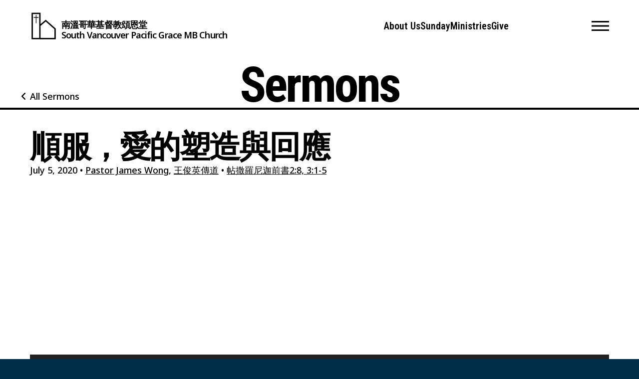

--- FILE ---
content_type: text/html; charset=UTF-8
request_url: https://www.svpgmbc.org/sermons/2020/07/?sermon=%E9%A0%86%E6%9C%8D%EF%BC%8C%E6%84%9B%E7%9A%84%E5%A1%91%E9%80%A0%E8%88%87%E5%9B%9E%E6%87%89
body_size: 10720
content:
<!DOCTYPE html>
<html lang="en-US">
<head>
<meta http-equiv="X-UA-Compatible" content="IE=edge" /> 
<meta charset="utf-8">
<link rel="preconnect" href="https://fonts.googleapis.com">
<link rel="preconnect" href="https://fonts.gstatic.com" crossorigin>
<link href="https://fonts.googleapis.com/css2?family=Noto+Sans:ital,wght@0,100..900;1,100..900&family=Noto+Serif:ital,wght@0,100..900;1,100..900&family=Roboto+Condensed:ital,wght@0,100..900;1,100..900&display=swap" rel="stylesheet">

<script>
var BASE = "https:\/\/www.svpgmbc.org\/site\/wp-content\/themes\/svpgmbc2024";
var BASEWP = "https:\/\/www.svpgmbc.org\/site";
var HOSTNAME = "www.svpgmbc.org";
var DOMAINS = ['svpgmbc.org',HOSTNAME];
</script>
<link rel="shortcut icon" href="/favicon.ico" type="image/x-icon"> 
<meta name='robots' content='index, follow, max-image-preview:large, max-snippet:-1, max-video-preview:-1' />
	<style>img:is([sizes="auto" i], [sizes^="auto," i]) { contain-intrinsic-size: 3000px 1500px }</style>
	
	<!-- This site is optimized with the Yoast SEO plugin v26.8 - https://yoast.com/product/yoast-seo-wordpress/ -->
	<title>順服，愛的塑造與回應 - South Vancouver Pacific Grace MB Church</title>
	<link rel="canonical" href="https://www.svpgmbc.org/sermons/2020/07/順服，愛的塑造與回應/" />
	<meta property="og:locale" content="en_US" />
	<meta property="og:type" content="article" />
	<meta property="og:title" content="順服，愛的塑造與回應 - South Vancouver Pacific Grace MB Church" />
	<meta property="og:url" content="https://www.svpgmbc.org/sermons/2020/07/順服，愛的塑造與回應/" />
	<meta property="og:site_name" content="South Vancouver Pacific Grace MB Church" />
	<meta property="article:publisher" content="http://facebook.com/svpgmbc" />
	<meta property="article:modified_time" content="2020-07-31T22:00:54+00:00" />
	<script type="application/ld+json" class="yoast-schema-graph">{"@context":"https://schema.org","@graph":[{"@type":"WebPage","@id":"https://www.svpgmbc.org/sermons/2020/07/%e9%a0%86%e6%9c%8d%ef%bc%8c%e6%84%9b%e7%9a%84%e5%a1%91%e9%80%a0%e8%88%87%e5%9b%9e%e6%87%89/","url":"https://www.svpgmbc.org/sermons/2020/07/%e9%a0%86%e6%9c%8d%ef%bc%8c%e6%84%9b%e7%9a%84%e5%a1%91%e9%80%a0%e8%88%87%e5%9b%9e%e6%87%89/","name":"順服，愛的塑造與回應 - South Vancouver Pacific Grace MB Church","isPartOf":{"@id":"https://www.svpgmbc.org/?lang=zh-hant/#website"},"datePublished":"2020-07-05T07:51:28+00:00","dateModified":"2020-07-31T22:00:54+00:00","breadcrumb":{"@id":"https://www.svpgmbc.org/sermons/2020/07/%e9%a0%86%e6%9c%8d%ef%bc%8c%e6%84%9b%e7%9a%84%e5%a1%91%e9%80%a0%e8%88%87%e5%9b%9e%e6%87%89/#breadcrumb"},"inLanguage":"en-US","potentialAction":[{"@type":"ReadAction","target":["https://www.svpgmbc.org/sermons/2020/07/%e9%a0%86%e6%9c%8d%ef%bc%8c%e6%84%9b%e7%9a%84%e5%a1%91%e9%80%a0%e8%88%87%e5%9b%9e%e6%87%89/"]}]},{"@type":"BreadcrumbList","@id":"https://www.svpgmbc.org/sermons/2020/07/%e9%a0%86%e6%9c%8d%ef%bc%8c%e6%84%9b%e7%9a%84%e5%a1%91%e9%80%a0%e8%88%87%e5%9b%9e%e6%87%89/#breadcrumb","itemListElement":[{"@type":"ListItem","position":1,"name":"Home","item":"https://www.svpgmbc.org/"},{"@type":"ListItem","position":2,"name":"Sermons","item":"https://www.svpgmbc.org/sermons/"},{"@type":"ListItem","position":3,"name":"順服，愛的塑造與回應"}]},{"@type":"WebSite","@id":"https://www.svpgmbc.org/?lang=zh-hant/#website","url":"https://www.svpgmbc.org/?lang=zh-hant/","name":"South Vancouver Pacific Grace MB Church","description":"","publisher":{"@id":"https://www.svpgmbc.org/?lang=zh-hant/#organization"},"potentialAction":[{"@type":"SearchAction","target":{"@type":"EntryPoint","urlTemplate":"https://www.svpgmbc.org/?lang=zh-hant/?s={search_term_string}"},"query-input":{"@type":"PropertyValueSpecification","valueRequired":true,"valueName":"search_term_string"}}],"inLanguage":"en-US"},{"@type":"Organization","@id":"https://www.svpgmbc.org/?lang=zh-hant/#organization","name":"South Vancouver Pacific Grace MB Church","url":"https://www.svpgmbc.org/?lang=zh-hant/","logo":{"@type":"ImageObject","inLanguage":"en-US","@id":"https://www.svpgmbc.org/?lang=zh-hant/#/schema/logo/image/","url":"https://www.svpgmbc.org/site/wp-content/uploads/2024/08/logo.png","contentUrl":"https://www.svpgmbc.org/site/wp-content/uploads/2024/08/logo.png","width":512,"height":512,"caption":"South Vancouver Pacific Grace MB Church"},"image":{"@id":"https://www.svpgmbc.org/?lang=zh-hant/#/schema/logo/image/"},"sameAs":["http://facebook.com/svpgmbc","https://www.instagram.com/svpgmbc/"]}]}</script>
	<!-- / Yoast SEO plugin. -->


<link rel='dns-prefetch' href='//www.googletagmanager.com' />
<link rel="alternate" type="application/rss+xml" title="South Vancouver Pacific Grace MB Church &raquo; Feed" href="https://www.svpgmbc.org/feed/" />
<link rel="alternate" type="application/rss+xml" title="South Vancouver Pacific Grace MB Church &raquo; Comments Feed" href="https://www.svpgmbc.org/comments/feed/" />
<script type="text/javascript">
/* <![CDATA[ */
window._wpemojiSettings = {"baseUrl":"https:\/\/s.w.org\/images\/core\/emoji\/16.0.1\/72x72\/","ext":".png","svgUrl":"https:\/\/s.w.org\/images\/core\/emoji\/16.0.1\/svg\/","svgExt":".svg","source":{"concatemoji":"\/\/www.svpgmbc.org\/site\/wp-includes\/js\/wp-emoji-release.min.js?ver=6.8.3"}};
/*! This file is auto-generated */
!function(s,n){var o,i,e;function c(e){try{var t={supportTests:e,timestamp:(new Date).valueOf()};sessionStorage.setItem(o,JSON.stringify(t))}catch(e){}}function p(e,t,n){e.clearRect(0,0,e.canvas.width,e.canvas.height),e.fillText(t,0,0);var t=new Uint32Array(e.getImageData(0,0,e.canvas.width,e.canvas.height).data),a=(e.clearRect(0,0,e.canvas.width,e.canvas.height),e.fillText(n,0,0),new Uint32Array(e.getImageData(0,0,e.canvas.width,e.canvas.height).data));return t.every(function(e,t){return e===a[t]})}function u(e,t){e.clearRect(0,0,e.canvas.width,e.canvas.height),e.fillText(t,0,0);for(var n=e.getImageData(16,16,1,1),a=0;a<n.data.length;a++)if(0!==n.data[a])return!1;return!0}function f(e,t,n,a){switch(t){case"flag":return n(e,"\ud83c\udff3\ufe0f\u200d\u26a7\ufe0f","\ud83c\udff3\ufe0f\u200b\u26a7\ufe0f")?!1:!n(e,"\ud83c\udde8\ud83c\uddf6","\ud83c\udde8\u200b\ud83c\uddf6")&&!n(e,"\ud83c\udff4\udb40\udc67\udb40\udc62\udb40\udc65\udb40\udc6e\udb40\udc67\udb40\udc7f","\ud83c\udff4\u200b\udb40\udc67\u200b\udb40\udc62\u200b\udb40\udc65\u200b\udb40\udc6e\u200b\udb40\udc67\u200b\udb40\udc7f");case"emoji":return!a(e,"\ud83e\udedf")}return!1}function g(e,t,n,a){var r="undefined"!=typeof WorkerGlobalScope&&self instanceof WorkerGlobalScope?new OffscreenCanvas(300,150):s.createElement("canvas"),o=r.getContext("2d",{willReadFrequently:!0}),i=(o.textBaseline="top",o.font="600 32px Arial",{});return e.forEach(function(e){i[e]=t(o,e,n,a)}),i}function t(e){var t=s.createElement("script");t.src=e,t.defer=!0,s.head.appendChild(t)}"undefined"!=typeof Promise&&(o="wpEmojiSettingsSupports",i=["flag","emoji"],n.supports={everything:!0,everythingExceptFlag:!0},e=new Promise(function(e){s.addEventListener("DOMContentLoaded",e,{once:!0})}),new Promise(function(t){var n=function(){try{var e=JSON.parse(sessionStorage.getItem(o));if("object"==typeof e&&"number"==typeof e.timestamp&&(new Date).valueOf()<e.timestamp+604800&&"object"==typeof e.supportTests)return e.supportTests}catch(e){}return null}();if(!n){if("undefined"!=typeof Worker&&"undefined"!=typeof OffscreenCanvas&&"undefined"!=typeof URL&&URL.createObjectURL&&"undefined"!=typeof Blob)try{var e="postMessage("+g.toString()+"("+[JSON.stringify(i),f.toString(),p.toString(),u.toString()].join(",")+"));",a=new Blob([e],{type:"text/javascript"}),r=new Worker(URL.createObjectURL(a),{name:"wpTestEmojiSupports"});return void(r.onmessage=function(e){c(n=e.data),r.terminate(),t(n)})}catch(e){}c(n=g(i,f,p,u))}t(n)}).then(function(e){for(var t in e)n.supports[t]=e[t],n.supports.everything=n.supports.everything&&n.supports[t],"flag"!==t&&(n.supports.everythingExceptFlag=n.supports.everythingExceptFlag&&n.supports[t]);n.supports.everythingExceptFlag=n.supports.everythingExceptFlag&&!n.supports.flag,n.DOMReady=!1,n.readyCallback=function(){n.DOMReady=!0}}).then(function(){return e}).then(function(){var e;n.supports.everything||(n.readyCallback(),(e=n.source||{}).concatemoji?t(e.concatemoji):e.wpemoji&&e.twemoji&&(t(e.twemoji),t(e.wpemoji)))}))}((window,document),window._wpemojiSettings);
/* ]]> */
</script>
<link rel='stylesheet' id='font-awesome-css' href='//cdnjs.cloudflare.com/ajax/libs/font-awesome/6.4.2/css/fontawesome.min.css' type='text/css' media='all' />
<link rel='stylesheet' id='font-awesome-solid-css' href='//cdnjs.cloudflare.com/ajax/libs/font-awesome/6.4.2/css/solid.min.css' type='text/css' media='all' />
<link rel='stylesheet' id='font-awesome-brands-css' href='//cdnjs.cloudflare.com/ajax/libs/font-awesome/6.4.2/css/brands.min.css' type='text/css' media='all' />
<link rel='stylesheet' id='wp-block-library-css' href='//www.svpgmbc.org/site/wp-includes/css/dist/block-library/style.min.css?ver=6.8.3' type='text/css' media='all' />
<link rel='stylesheet' id='theme-css' href='//www.svpgmbc.org/site/wp-content/themes/svpgmbc2024/style.css?ver=1.0.1761946889' type='text/css' media='all' />
<link rel='stylesheet' id='theme-print-css' href='//www.svpgmbc.org/site/wp-content/themes/svpgmbc2024/css/print.css?ver=1.0.1761946889' type='text/css' media='print' />
<style id='wp-emoji-styles-inline-css' type='text/css'>

	img.wp-smiley, img.emoji {
		display: inline !important;
		border: none !important;
		box-shadow: none !important;
		height: 1em !important;
		width: 1em !important;
		margin: 0 0.07em !important;
		vertical-align: -0.1em !important;
		background: none !important;
		padding: 0 !important;
	}
</style>
<style id='global-styles-inline-css' type='text/css'>
:root{--wp--preset--aspect-ratio--square: 1;--wp--preset--aspect-ratio--4-3: 4/3;--wp--preset--aspect-ratio--3-4: 3/4;--wp--preset--aspect-ratio--3-2: 3/2;--wp--preset--aspect-ratio--2-3: 2/3;--wp--preset--aspect-ratio--16-9: 16/9;--wp--preset--aspect-ratio--9-16: 9/16;--wp--preset--color--black: #000;--wp--preset--color--cyan-bluish-gray: #abb8c3;--wp--preset--color--white: #FFFFFF;--wp--preset--color--pale-pink: #f78da7;--wp--preset--color--vivid-red: #cf2e2e;--wp--preset--color--luminous-vivid-orange: #ff6900;--wp--preset--color--luminous-vivid-amber: #fcb900;--wp--preset--color--light-green-cyan: #7bdcb5;--wp--preset--color--vivid-green-cyan: #00d084;--wp--preset--color--pale-cyan-blue: #8ed1fc;--wp--preset--color--vivid-cyan-blue: #0693e3;--wp--preset--color--vivid-purple: #9b51e0;--wp--preset--color--blue: #039;--wp--preset--color--dark-blue: #003049;--wp--preset--color--red: #D62828;--wp--preset--color--orange: #F77F00;--wp--preset--color--yellow: #FCBF49;--wp--preset--color--dark-gray: #4D4D4F;--wp--preset--color--gray: #777777;--wp--preset--color--light-gray: #F2F2F2;--wp--preset--gradient--vivid-cyan-blue-to-vivid-purple: linear-gradient(135deg,rgba(6,147,227,1) 0%,rgb(155,81,224) 100%);--wp--preset--gradient--light-green-cyan-to-vivid-green-cyan: linear-gradient(135deg,rgb(122,220,180) 0%,rgb(0,208,130) 100%);--wp--preset--gradient--luminous-vivid-amber-to-luminous-vivid-orange: linear-gradient(135deg,rgba(252,185,0,1) 0%,rgba(255,105,0,1) 100%);--wp--preset--gradient--luminous-vivid-orange-to-vivid-red: linear-gradient(135deg,rgba(255,105,0,1) 0%,rgb(207,46,46) 100%);--wp--preset--gradient--very-light-gray-to-cyan-bluish-gray: linear-gradient(135deg,rgb(238,238,238) 0%,rgb(169,184,195) 100%);--wp--preset--gradient--cool-to-warm-spectrum: linear-gradient(135deg,rgb(74,234,220) 0%,rgb(151,120,209) 20%,rgb(207,42,186) 40%,rgb(238,44,130) 60%,rgb(251,105,98) 80%,rgb(254,248,76) 100%);--wp--preset--gradient--blush-light-purple: linear-gradient(135deg,rgb(255,206,236) 0%,rgb(152,150,240) 100%);--wp--preset--gradient--blush-bordeaux: linear-gradient(135deg,rgb(254,205,165) 0%,rgb(254,45,45) 50%,rgb(107,0,62) 100%);--wp--preset--gradient--luminous-dusk: linear-gradient(135deg,rgb(255,203,112) 0%,rgb(199,81,192) 50%,rgb(65,88,208) 100%);--wp--preset--gradient--pale-ocean: linear-gradient(135deg,rgb(255,245,203) 0%,rgb(182,227,212) 50%,rgb(51,167,181) 100%);--wp--preset--gradient--electric-grass: linear-gradient(135deg,rgb(202,248,128) 0%,rgb(113,206,126) 100%);--wp--preset--gradient--midnight: linear-gradient(135deg,rgb(2,3,129) 0%,rgb(40,116,252) 100%);--wp--preset--font-size--small: .88rem;--wp--preset--font-size--medium: 1.22rem;--wp--preset--font-size--large: 1.739rem;--wp--preset--font-size--x-large: 2.4rem;--wp--preset--font-size--normal: 1rem;--wp--preset--spacing--20: 0.44rem;--wp--preset--spacing--30: 0.67rem;--wp--preset--spacing--40: 1rem;--wp--preset--spacing--50: 1.5rem;--wp--preset--spacing--60: 2.25rem;--wp--preset--spacing--70: 3.38rem;--wp--preset--spacing--80: 5.06rem;--wp--preset--shadow--natural: 6px 6px 9px rgba(0, 0, 0, 0.2);--wp--preset--shadow--deep: 12px 12px 50px rgba(0, 0, 0, 0.4);--wp--preset--shadow--sharp: 6px 6px 0px rgba(0, 0, 0, 0.2);--wp--preset--shadow--outlined: 6px 6px 0px -3px rgba(255, 255, 255, 1), 6px 6px rgba(0, 0, 0, 1);--wp--preset--shadow--crisp: 6px 6px 0px rgba(0, 0, 0, 1);}:where(body) { margin: 0; }.wp-site-blocks > .alignleft { float: left; margin-right: 2em; }.wp-site-blocks > .alignright { float: right; margin-left: 2em; }.wp-site-blocks > .aligncenter { justify-content: center; margin-left: auto; margin-right: auto; }:where(.wp-site-blocks) > * { margin-block-start: ; margin-block-end: 0; }:where(.wp-site-blocks) > :first-child { margin-block-start: 0; }:where(.wp-site-blocks) > :last-child { margin-block-end: 0; }:root { --wp--style--block-gap: ; }.is-layout-flow > .alignleft{float: left;margin-inline-start: 0;margin-inline-end: 2em;}.is-layout-flow > .alignright{float: right;margin-inline-start: 2em;margin-inline-end: 0;}.is-layout-flow > .aligncenter{margin-left: auto !important;margin-right: auto !important;}.is-layout-constrained > .alignleft{float: left;margin-inline-start: 0;margin-inline-end: 2em;}.is-layout-constrained > .alignright{float: right;margin-inline-start: 2em;margin-inline-end: 0;}.is-layout-constrained > .aligncenter{margin-left: auto !important;margin-right: auto !important;}.is-layout-constrained > :where(:not(.alignleft):not(.alignright):not(.alignfull)){margin-left: auto !important;margin-right: auto !important;}body .is-layout-flex{display: flex;}.is-layout-flex{flex-wrap: wrap;align-items: center;}.is-layout-flex > :is(*, div){margin: 0;}body .is-layout-grid{display: grid;}.is-layout-grid > :is(*, div){margin: 0;}body{padding-top: 0px;padding-right: 0px;padding-bottom: 0px;padding-left: 0px;}:root :where(.wp-element-button, .wp-block-button__link){background-color: #32373c;border-width: 0;color: #fff;font-family: inherit;font-size: inherit;line-height: inherit;padding: calc(0.667em + 2px) calc(1.333em + 2px);text-decoration: none;}.has-black-color{color: var(--wp--preset--color--black) !important;}.has-cyan-bluish-gray-color{color: var(--wp--preset--color--cyan-bluish-gray) !important;}.has-white-color{color: var(--wp--preset--color--white) !important;}.has-pale-pink-color{color: var(--wp--preset--color--pale-pink) !important;}.has-vivid-red-color{color: var(--wp--preset--color--vivid-red) !important;}.has-luminous-vivid-orange-color{color: var(--wp--preset--color--luminous-vivid-orange) !important;}.has-luminous-vivid-amber-color{color: var(--wp--preset--color--luminous-vivid-amber) !important;}.has-light-green-cyan-color{color: var(--wp--preset--color--light-green-cyan) !important;}.has-vivid-green-cyan-color{color: var(--wp--preset--color--vivid-green-cyan) !important;}.has-pale-cyan-blue-color{color: var(--wp--preset--color--pale-cyan-blue) !important;}.has-vivid-cyan-blue-color{color: var(--wp--preset--color--vivid-cyan-blue) !important;}.has-vivid-purple-color{color: var(--wp--preset--color--vivid-purple) !important;}.has-blue-color{color: var(--wp--preset--color--blue) !important;}.has-dark-blue-color{color: var(--wp--preset--color--dark-blue) !important;}.has-red-color{color: var(--wp--preset--color--red) !important;}.has-orange-color{color: var(--wp--preset--color--orange) !important;}.has-yellow-color{color: var(--wp--preset--color--yellow) !important;}.has-dark-gray-color{color: var(--wp--preset--color--dark-gray) !important;}.has-gray-color{color: var(--wp--preset--color--gray) !important;}.has-light-gray-color{color: var(--wp--preset--color--light-gray) !important;}.has-black-background-color{background-color: var(--wp--preset--color--black) !important;}.has-cyan-bluish-gray-background-color{background-color: var(--wp--preset--color--cyan-bluish-gray) !important;}.has-white-background-color{background-color: var(--wp--preset--color--white) !important;}.has-pale-pink-background-color{background-color: var(--wp--preset--color--pale-pink) !important;}.has-vivid-red-background-color{background-color: var(--wp--preset--color--vivid-red) !important;}.has-luminous-vivid-orange-background-color{background-color: var(--wp--preset--color--luminous-vivid-orange) !important;}.has-luminous-vivid-amber-background-color{background-color: var(--wp--preset--color--luminous-vivid-amber) !important;}.has-light-green-cyan-background-color{background-color: var(--wp--preset--color--light-green-cyan) !important;}.has-vivid-green-cyan-background-color{background-color: var(--wp--preset--color--vivid-green-cyan) !important;}.has-pale-cyan-blue-background-color{background-color: var(--wp--preset--color--pale-cyan-blue) !important;}.has-vivid-cyan-blue-background-color{background-color: var(--wp--preset--color--vivid-cyan-blue) !important;}.has-vivid-purple-background-color{background-color: var(--wp--preset--color--vivid-purple) !important;}.has-blue-background-color{background-color: var(--wp--preset--color--blue) !important;}.has-dark-blue-background-color{background-color: var(--wp--preset--color--dark-blue) !important;}.has-red-background-color{background-color: var(--wp--preset--color--red) !important;}.has-orange-background-color{background-color: var(--wp--preset--color--orange) !important;}.has-yellow-background-color{background-color: var(--wp--preset--color--yellow) !important;}.has-dark-gray-background-color{background-color: var(--wp--preset--color--dark-gray) !important;}.has-gray-background-color{background-color: var(--wp--preset--color--gray) !important;}.has-light-gray-background-color{background-color: var(--wp--preset--color--light-gray) !important;}.has-black-border-color{border-color: var(--wp--preset--color--black) !important;}.has-cyan-bluish-gray-border-color{border-color: var(--wp--preset--color--cyan-bluish-gray) !important;}.has-white-border-color{border-color: var(--wp--preset--color--white) !important;}.has-pale-pink-border-color{border-color: var(--wp--preset--color--pale-pink) !important;}.has-vivid-red-border-color{border-color: var(--wp--preset--color--vivid-red) !important;}.has-luminous-vivid-orange-border-color{border-color: var(--wp--preset--color--luminous-vivid-orange) !important;}.has-luminous-vivid-amber-border-color{border-color: var(--wp--preset--color--luminous-vivid-amber) !important;}.has-light-green-cyan-border-color{border-color: var(--wp--preset--color--light-green-cyan) !important;}.has-vivid-green-cyan-border-color{border-color: var(--wp--preset--color--vivid-green-cyan) !important;}.has-pale-cyan-blue-border-color{border-color: var(--wp--preset--color--pale-cyan-blue) !important;}.has-vivid-cyan-blue-border-color{border-color: var(--wp--preset--color--vivid-cyan-blue) !important;}.has-vivid-purple-border-color{border-color: var(--wp--preset--color--vivid-purple) !important;}.has-blue-border-color{border-color: var(--wp--preset--color--blue) !important;}.has-dark-blue-border-color{border-color: var(--wp--preset--color--dark-blue) !important;}.has-red-border-color{border-color: var(--wp--preset--color--red) !important;}.has-orange-border-color{border-color: var(--wp--preset--color--orange) !important;}.has-yellow-border-color{border-color: var(--wp--preset--color--yellow) !important;}.has-dark-gray-border-color{border-color: var(--wp--preset--color--dark-gray) !important;}.has-gray-border-color{border-color: var(--wp--preset--color--gray) !important;}.has-light-gray-border-color{border-color: var(--wp--preset--color--light-gray) !important;}.has-vivid-cyan-blue-to-vivid-purple-gradient-background{background: var(--wp--preset--gradient--vivid-cyan-blue-to-vivid-purple) !important;}.has-light-green-cyan-to-vivid-green-cyan-gradient-background{background: var(--wp--preset--gradient--light-green-cyan-to-vivid-green-cyan) !important;}.has-luminous-vivid-amber-to-luminous-vivid-orange-gradient-background{background: var(--wp--preset--gradient--luminous-vivid-amber-to-luminous-vivid-orange) !important;}.has-luminous-vivid-orange-to-vivid-red-gradient-background{background: var(--wp--preset--gradient--luminous-vivid-orange-to-vivid-red) !important;}.has-very-light-gray-to-cyan-bluish-gray-gradient-background{background: var(--wp--preset--gradient--very-light-gray-to-cyan-bluish-gray) !important;}.has-cool-to-warm-spectrum-gradient-background{background: var(--wp--preset--gradient--cool-to-warm-spectrum) !important;}.has-blush-light-purple-gradient-background{background: var(--wp--preset--gradient--blush-light-purple) !important;}.has-blush-bordeaux-gradient-background{background: var(--wp--preset--gradient--blush-bordeaux) !important;}.has-luminous-dusk-gradient-background{background: var(--wp--preset--gradient--luminous-dusk) !important;}.has-pale-ocean-gradient-background{background: var(--wp--preset--gradient--pale-ocean) !important;}.has-electric-grass-gradient-background{background: var(--wp--preset--gradient--electric-grass) !important;}.has-midnight-gradient-background{background: var(--wp--preset--gradient--midnight) !important;}.has-small-font-size{font-size: var(--wp--preset--font-size--small) !important;}.has-medium-font-size{font-size: var(--wp--preset--font-size--medium) !important;}.has-large-font-size{font-size: var(--wp--preset--font-size--large) !important;}.has-x-large-font-size{font-size: var(--wp--preset--font-size--x-large) !important;}.has-normal-font-size{font-size: var(--wp--preset--font-size--normal) !important;}
:root :where(.wp-block-pullquote){font-size: 1.5em;line-height: 1.6;}
</style>
<link rel='stylesheet' id='wpml-legacy-dropdown-0-css' href='//www.svpgmbc.org/site/wp-content/plugins/sitepress-multilingual-cms/templates/language-switchers/legacy-dropdown/style.min.css?ver=1' type='text/css' media='all' />
<style id='wpml-legacy-dropdown-0-inline-css' type='text/css'>
.wpml-ls-statics-shortcode_actions, .wpml-ls-statics-shortcode_actions .wpml-ls-sub-menu, .wpml-ls-statics-shortcode_actions a {border-color:#cdcdcd;}.wpml-ls-statics-shortcode_actions a, .wpml-ls-statics-shortcode_actions .wpml-ls-sub-menu a, .wpml-ls-statics-shortcode_actions .wpml-ls-sub-menu a:link, .wpml-ls-statics-shortcode_actions li:not(.wpml-ls-current-language) .wpml-ls-link, .wpml-ls-statics-shortcode_actions li:not(.wpml-ls-current-language) .wpml-ls-link:link {color:#444444;background-color:#ffffff;}.wpml-ls-statics-shortcode_actions .wpml-ls-sub-menu a:hover,.wpml-ls-statics-shortcode_actions .wpml-ls-sub-menu a:focus, .wpml-ls-statics-shortcode_actions .wpml-ls-sub-menu a:link:hover, .wpml-ls-statics-shortcode_actions .wpml-ls-sub-menu a:link:focus {color:#000000;background-color:#eeeeee;}.wpml-ls-statics-shortcode_actions .wpml-ls-current-language > a {color:#444444;background-color:#ffffff;}.wpml-ls-statics-shortcode_actions .wpml-ls-current-language:hover>a, .wpml-ls-statics-shortcode_actions .wpml-ls-current-language>a:focus {color:#000000;background-color:#eeeeee;}
</style>
<link rel='stylesheet' id='login-with-google-css' href='//www.svpgmbc.org/site/wp-content/plugins/login-with-google/assets/build/css/login.css?ver=1723593924' type='text/css' media='all' />
<script type="text/javascript" src="//ajax.googleapis.com/ajax/libs/jquery/1.12.4/jquery.min.js" id="jquery-js"></script>
<script type="text/javascript" src="//cdn.jsdelivr.net/npm/slick-carousel@1.8.1/slick/slick.min.js" id="slick-js"></script>
<script type="text/javascript" src="//cdnjs.cloudflare.com/ajax/libs/gsap/3.11.4/gsap.min.js" id="gsap-js"></script>
<script type="text/javascript" src="//cdnjs.cloudflare.com/ajax/libs/gsap/3.11.4/ScrollToPlugin.min.js" id="gsap-scrollto-js"></script>
<script type="text/javascript" src="//cdnjs.cloudflare.com/ajax/libs/gsap/3.11.4/ScrollTrigger.min.js" id="gsap-scrolltrigger-js"></script>
<script type="text/javascript" id="theme-js-extra">
/* <![CDATA[ */
var THEME = {"nonce":"f3fb3a6410","resturl":"https:\/\/www.svpgmbc.org\/wp-json\/","key":"AIzaSyABTnJMkoRR4KiC_x0Z3_dpUuN6pzmZuBo"};
/* ]]> */
</script>
<script type="text/javascript" src="//www.svpgmbc.org/site/wp-content/themes/svpgmbc2024/js/page.js?ver=1.0.1761946889" id="theme-js"></script>
<script type="text/javascript" src="//www.svpgmbc.org/site/wp-content/plugins/sitepress-multilingual-cms/templates/language-switchers/legacy-dropdown/script.min.js?ver=1" id="wpml-legacy-dropdown-0-js"></script>

<!-- Google tag (gtag.js) snippet added by Site Kit -->
<!-- Google Analytics snippet added by Site Kit -->
<script type="text/javascript" src="//www.googletagmanager.com/gtag/js?id=GT-WR9QXFWJ" id="google_gtagjs-js" async></script>
<script type="text/javascript" id="google_gtagjs-js-after">
/* <![CDATA[ */
window.dataLayer = window.dataLayer || [];function gtag(){dataLayer.push(arguments);}
gtag("set","linker",{"domains":["www.svpgmbc.org"]});
gtag("js", new Date());
gtag("set", "developer_id.dZTNiMT", true);
gtag("config", "GT-WR9QXFWJ");
 window._googlesitekit = window._googlesitekit || {}; window._googlesitekit.throttledEvents = []; window._googlesitekit.gtagEvent = (name, data) => { var key = JSON.stringify( { name, data } ); if ( !! window._googlesitekit.throttledEvents[ key ] ) { return; } window._googlesitekit.throttledEvents[ key ] = true; setTimeout( () => { delete window._googlesitekit.throttledEvents[ key ]; }, 5 ); gtag( "event", name, { ...data, event_source: "site-kit" } ); }; 
/* ]]> */
</script>
<link rel="https://api.w.org/" href="https://www.svpgmbc.org/wp-json/" /><link rel="alternate" title="JSON" type="application/json" href="https://www.svpgmbc.org/wp-json/wp/v2/sermon/4111" /><link rel="EditURI" type="application/rsd+xml" title="RSD" href="https://www.svpgmbc.org/site/xmlrpc.php?rsd" />
<meta name="generator" content="WordPress 6.8.3" />
<link rel='shortlink' href='https://www.svpgmbc.org/?p=4111' />
<link rel="alternate" title="oEmbed (JSON)" type="application/json+oembed" href="https://www.svpgmbc.org/wp-json/oembed/1.0/embed?url=https%3A%2F%2Fwww.svpgmbc.org%2Fsermons%2F2020%2F07%2F%25e9%25a0%2586%25e6%259c%258d%25ef%25bc%258c%25e6%2584%259b%25e7%259a%2584%25e5%25a1%2591%25e9%2580%25a0%25e8%2588%2587%25e5%259b%259e%25e6%2587%2589%2F" />
<link rel="alternate" title="oEmbed (XML)" type="text/xml+oembed" href="https://www.svpgmbc.org/wp-json/oembed/1.0/embed?url=https%3A%2F%2Fwww.svpgmbc.org%2Fsermons%2F2020%2F07%2F%25e9%25a0%2586%25e6%259c%258d%25ef%25bc%258c%25e6%2584%259b%25e7%259a%2584%25e5%25a1%2591%25e9%2580%25a0%25e8%2588%2587%25e5%259b%259e%25e6%2587%2589%2F&#038;format=xml" />
<meta name="generator" content="WPML ver:4.8.6 stt:63,1;" />
<meta name="generator" content="Site Kit by Google 1.170.0" /><link rel="icon" href="https://www.svpgmbc.org/site/wp-content/uploads/2024/08/cropped-logo-32x32.png" sizes="32x32" />
<link rel="icon" href="https://www.svpgmbc.org/site/wp-content/uploads/2024/08/cropped-logo-192x192.png" sizes="192x192" />
<link rel="apple-touch-icon" href="https://www.svpgmbc.org/site/wp-content/uploads/2024/08/cropped-logo-180x180.png" />
<meta name="msapplication-TileImage" content="https://www.svpgmbc.org/site/wp-content/uploads/2024/08/cropped-logo-270x270.png" />
		<style type="text/css" id="wp-custom-css">
			#alert {
	
	font-weight:800;
	text-shadow:0 0 5px #000;
}
#alert .block-title {
	background-color:transparent;
}
#alert:before {
	content:' ';
	position:absolute;
	top:0;
	left:0;
	width:100%;
	height:100%;
	background-image:url(https://www.svpgmbc.org/site/wp-content/uploads/2025/11/poinsettias.jpg);
	background-repeat: no-repeat; 	background-position: 50% 50%;
	background-size: cover;
	opacity:0.4
}		</style>
		
<meta name="viewport" content="width=device-width" />
<script type="text/template" data-type="consent-conditional"></script></head>


<body class="wp-singular sermon-template-default single single-sermon postid-4111 wp-theme-svpgmbc2024 theme no-js">
<script type="text/template" data-type="consent-conditional"></script>
<div id="wrap">
<a href="#main" class="site-skip-nav">Skip Navigation</a>

    <div id="header" role="banner" class="site-header has-link-hover-underline">
    
    <div class="block-mask" id="menu-mask"></div>
    
    <div class="block-logo"><a href="https://www.svpgmbc.org" aria-label="South Vancouver Pacific Grace MB Church">
        <span class="lang cn">南溫哥華基督教頌恩堂</span>
        <span class="lang en"><span>South Vancouver</span> <span>Pacific Grace</span> <span>MB Church</span></span>
    </a></div>
    
    <div class="block-nav" role="navigation" aria-label="Main" id="nav"><ul id="menu-top" class="menu"><li id="menu-item-8458" class="menu-item menu-item-type-post_type menu-item-object-page about-us about-us menu-item-8458"><a href="https://www.svpgmbc.org/about-us/">About Us</a></li><li id="menu-item-8459" class="menu-item menu-item-type-post_type menu-item-object-page sunday sunday menu-item-8459"><a href="https://www.svpgmbc.org/sunday/">Sunday</a></li><li id="menu-item-8460" class="menu-item menu-item-type-post_type menu-item-object-page ministries ministries menu-item-8460"><a href="https://www.svpgmbc.org/ministries/">Ministries</a></li><li id="menu-item-8461" class="menu-item menu-item-type-post_type menu-item-object-page give give menu-item-8461"><a href="https://www.svpgmbc.org/give/">Give</a></li><li id="menu-item-8614" class="hidden language-switcher menu-item menu-item-type-custom menu-item-object-custom %e4%b8%ad%e6%96%87 %e4%b8%ad%e6%96%87 menu-item-8614"><a href="?lang=zh-hant">中文</a></li>
</ul>        
    </div>
    <div class="block-toggle">
        <div id="nav-toggle" class="toggle menu" data-toggle-class="menu-on" role="button" aria-label="Show Navigation Menu"><span class="icon bars"></span></div>
    </div>

    <div class="block-menu"><ul id="menu" class="menu"><li id="menu-item-20" class="menu-item menu-item-type-post_type menu-item-object-page about-us about-us menu-item-20"><a href="https://www.svpgmbc.org/about-us/">About Us</a></li><li id="menu-item-3509" class="current-menu-item menu-item menu-item-type-post_type menu-item-object-page sunday-worship-services sunday-worship-services selected menu-item-3509"><a href="https://www.svpgmbc.org/sunday/">Sunday Worship Services</a></li><li id="menu-item-22" class="menu-item menu-item-type-post_type menu-item-object-page ministries ministries menu-item-22"><a href="https://www.svpgmbc.org/ministries/">Ministries</a></li><li id="menu-item-4181" class="menu-item menu-item-type-post_type menu-item-object-page giving-offering giving-offering menu-item-4181"><a href="https://www.svpgmbc.org/give/">Giving &#038; Offering</a></li><li id="menu-item-8493" class="menu-item menu-item-type-post_type menu-item-object-page events-calendar events-calendar menu-item-8493"><a href="https://www.svpgmbc.org/events/">Events Calendar</a></li><li id="menu-item-8492" class="menu-item menu-item-type-post_type_archive menu-item-object-sermon sermons-archive sermons-archive menu-item-8492"><a href="https://www.svpgmbc.org/sermons/">Sermons Archive</a></li><li id="menu-item-8479" class="menu-item menu-item-type-post_type menu-item-object-page employment employment menu-item-8479"><a href="https://www.svpgmbc.org/employment/">Employment</a></li><li id="menu-item-853" class="hidden language-switcher is-bottom-link menu-item menu-item-type-custom menu-item-object-custom %e4%b8%ad%e6%96%87 %e4%b8%ad%e6%96%87 menu-item-853"><a href="?lang=zh-hant">中文</a></li>
</ul></div>
</div>
<div id="main" class="main-content sermon"><div class="layout">


<div class="block-page-title">
            <a href="/sermons/" class="back">All Sermons</a>
        <h1 id="page-title">Sermons</h1>
    </div>

<div class="page-blocks">
    <div class="theme-block sermon-meta">
        <h2 class="title">順服，愛的塑造與回應</h2>
        <div class="meta">
            <span class="date">July 5, 2020</span>
            &bull; <span class="terms speakers"><a href="https://www.svpgmbc.org/sermons/by-speaker/pastor-james-wong/" rel="tag">Pastor James Wong</a>, <a href="https://www.svpgmbc.org/sermons/by-speaker/%e7%8e%8b%e4%bf%8a%e8%8b%b1%e5%82%b3%e9%81%93/" rel="tag">王俊英傳道</a></span>                            &bull; <span class="bibleref">
                    <a href="https://www.biblegateway.com/passage/?search=%E5%B8%96%E6%92%92%E7%BE%85%E5%B0%BC%E8%BF%A6%E5%89%8D%E6%9B%B82%3A8%2C+3%3A1-5">帖撒羅尼迦前書2:8, 3:1-5</a>
                </span>
                    </div>
        

    </div>

    <p><iframe title="2020-07-05 Joint Service - South Vancouver Pacific Grace MB Church 聯合崇拜 - 南溫哥華基督教頌恩堂" width="500" height="281" src="https://www.youtube.com/embed/LnbWCoaZlfY?feature=oembed" frameborder="0" allow="accelerometer; autoplay; clipboard-write; encrypted-media; gyroscope; picture-in-picture; web-share" referrerpolicy="strict-origin-when-cross-origin" allowfullscreen></iframe></p>
<div class="enclosure">
<!--[if lt IE 9]><script>document.createElement('audio');</script><![endif]-->
<audio class="wp-audio-shortcode" id="audio-4111-1" preload="none" style="width: 100%;" controls="controls"><source type="audio/mpeg" src="http://www.svpgmbc.org/mp3/20200705chi.mp3?_=1" /><a href="http://www.svpgmbc.org/mp3/20200705chi.mp3">http://www.svpgmbc.org/mp3/20200705chi.mp3</a></audio>
<p>
<a class="download" href="http://www.svpgmbc.org/mp3/20200705chi.mp3">Download (32 MB)</a>
</p>



</div>
</div>


</div></div>

        
<div id="bottom" class="theme-block social appear-on-scroll" role="region" aria-labelledby="region-heading">
    <div class="block-main">
        
        <h4>Subscribe to our Weekly Newsletter</h4>
        <p>Stay up to date with the SVPG community!<br />
            
        </p>
        <div class="wp-block-button">
            <a class="wp-block-button__link" href="https://newsletter.svpgmbc.org/south-vancouver-pacific-grace-mb-church-newsletter">Subscribe</a>
        </div>
        <p>
            <small>Our weekly newsletter is currently published in English only.</small>
</p>

    </div>
</div>

<div class="site-footer has-link-hover-underline" id="footer" role="contentinfo">
        <div class="block-logo"><a href="/">
            <span class="lang cn">南溫哥華基督教頌恩堂</span>
            <span class="lang en">South Vancouver Pacific Grace MB Church</span>
        </a></div>
        <div class="block-sunday">
            
<h4>Sunday, January 25</h4><ul><li class="service"><strong>9:20 am &ndash; English Worship</strong></li><li class="service"><strong>11:20 am &ndash; 粵語崇拜 Chinese Worship</strong></li></ul>
</div>
        <div class="block-nav nav">
            <ul id="footer-main-menu" class="menu"><li id="menu-item-8510" class="menu-item menu-item-type-post_type menu-item-object-page menu-item-has-children about-us about-us menu-item-8510"><a href="https://www.svpgmbc.org/about-us/">About Us</a><ul class="sub-menu"><li id="menu-item-8517" class="menu-item menu-item-type-post_type menu-item-object-page who-we-are who-we-are menu-item-8517"><a href="https://www.svpgmbc.org/about-us/">Who We Are</a></li><li id="menu-item-8511" class="menu-item menu-item-type-post_type menu-item-object-page sunday sunday menu-item-8511"><a href="https://www.svpgmbc.org/sunday/">Sunday</a></li><li id="menu-item-8512" class="menu-item menu-item-type-post_type menu-item-object-page ministries ministries menu-item-8512"><a href="https://www.svpgmbc.org/ministries/">Ministries</a></li><li id="menu-item-8513" class="menu-item menu-item-type-post_type menu-item-object-page giving-offering giving-offering menu-item-8513"><a href="https://www.svpgmbc.org/give/">Giving &#038; Offering</a></li></ul></li><li id="menu-item-8514" class="menu-item menu-item-type-custom menu-item-object-custom menu-item-has-children resources resources menu-item-8514"><a href="#">Resources</a><ul class="sub-menu"><li id="menu-item-8515" class="menu-item menu-item-type-post_type_archive menu-item-object-sermon sermons sermons menu-item-8515"><a href="https://www.svpgmbc.org/sermons/">Sermons</a></li><li id="menu-item-8516" class="menu-item menu-item-type-post_type menu-item-object-page events-calendar events-calendar menu-item-8516"><a href="https://www.svpgmbc.org/events/">Events Calendar</a></li><li id="menu-item-8518" class="menu-item menu-item-type-post_type menu-item-object-page employment employment menu-item-8518"><a href="https://www.svpgmbc.org/employment/">Employment</a></li></ul></li>
</ul></div>
        <div class="block-social">
            <h4>Follow Us</h4>
            <div class="social-links"><ul><li><a href="https://youtube.com/@svpgmbc" title="Follow us on Youtube" aria-label="Youtube"><span class="icon fa-brands fa-youtube "></span><span class="label">Youtube</span></a></li><li><a href="https://instagram.com/svpgmbc" title="Follow us on Instagram" aria-label="Instagram"><span class="icon fa-brands fa-instagram "></span><span class="label">Instagram</span></a></li><li><a href="https://www.facebook.com/svpgmbc" title="Follow us on Facebook" aria-label="Facebook"><span class="icon fa-brands fa-facebook "></span><span class="label">Facebook</span></a></li></ul></div>

        </div>
        <div class="block-content">
            <h4>Contact</h4>
<p>(604) 325-5300<br />
<a href="mailto:office@svpgmbc.org">office@svpgmbc.org</a></p>
<p><a href="https://maps.app.goo.gl/9r3SpPD3JMz83Ggy8">611 East 50th Ave<br />
Vancouver, BC</a></p>
            
        </div>



        
        <div class="block-copyright">
            &copy; 2026 South Vancouver Pacific Grace MB Church
                    </div>
</div> <!-- /footer -->

</div> <!-- /wrap -->

<script type="speculationrules">
{"prefetch":[{"source":"document","where":{"and":[{"href_matches":"\/*"},{"not":{"href_matches":["\/site\/wp-*.php","\/site\/wp-admin\/*","\/site\/wp-content\/uploads\/*","\/site\/wp-content\/*","\/site\/wp-content\/plugins\/*","\/site\/wp-content\/themes\/svpgmbc2024\/*","\/*\\?(.+)"]}},{"not":{"selector_matches":"a[rel~=\"nofollow\"]"}},{"not":{"selector_matches":".no-prefetch, .no-prefetch a"}}]},"eagerness":"conservative"}]}
</script>
<link rel='stylesheet' id='mediaelement-css' href='//www.svpgmbc.org/site/wp-includes/js/mediaelement/mediaelementplayer-legacy.min.css?ver=4.2.17' type='text/css' media='all' />
<link rel='stylesheet' id='wp-mediaelement-css' href='//www.svpgmbc.org/site/wp-includes/js/mediaelement/wp-mediaelement.min.css?ver=6.8.3' type='text/css' media='all' />
<script type="text/javascript" id="mediaelement-core-js-before">
/* <![CDATA[ */
var mejsL10n = {"language":"en","strings":{"mejs.download-file":"Download File","mejs.install-flash":"You are using a browser that does not have Flash player enabled or installed. Please turn on your Flash player plugin or download the latest version from https:\/\/get.adobe.com\/flashplayer\/","mejs.fullscreen":"Fullscreen","mejs.play":"Play","mejs.pause":"Pause","mejs.time-slider":"Time Slider","mejs.time-help-text":"Use Left\/Right Arrow keys to advance one second, Up\/Down arrows to advance ten seconds.","mejs.live-broadcast":"Live Broadcast","mejs.volume-help-text":"Use Up\/Down Arrow keys to increase or decrease volume.","mejs.unmute":"Unmute","mejs.mute":"Mute","mejs.volume-slider":"Volume Slider","mejs.video-player":"Video Player","mejs.audio-player":"Audio Player","mejs.captions-subtitles":"Captions\/Subtitles","mejs.captions-chapters":"Chapters","mejs.none":"None","mejs.afrikaans":"Afrikaans","mejs.albanian":"Albanian","mejs.arabic":"Arabic","mejs.belarusian":"Belarusian","mejs.bulgarian":"Bulgarian","mejs.catalan":"Catalan","mejs.chinese":"Chinese","mejs.chinese-simplified":"Chinese (Simplified)","mejs.chinese-traditional":"Chinese (Traditional)","mejs.croatian":"Croatian","mejs.czech":"Czech","mejs.danish":"Danish","mejs.dutch":"Dutch","mejs.english":"English","mejs.estonian":"Estonian","mejs.filipino":"Filipino","mejs.finnish":"Finnish","mejs.french":"French","mejs.galician":"Galician","mejs.german":"German","mejs.greek":"Greek","mejs.haitian-creole":"Haitian Creole","mejs.hebrew":"Hebrew","mejs.hindi":"Hindi","mejs.hungarian":"Hungarian","mejs.icelandic":"Icelandic","mejs.indonesian":"Indonesian","mejs.irish":"Irish","mejs.italian":"Italian","mejs.japanese":"Japanese","mejs.korean":"Korean","mejs.latvian":"Latvian","mejs.lithuanian":"Lithuanian","mejs.macedonian":"Macedonian","mejs.malay":"Malay","mejs.maltese":"Maltese","mejs.norwegian":"Norwegian","mejs.persian":"Persian","mejs.polish":"Polish","mejs.portuguese":"Portuguese","mejs.romanian":"Romanian","mejs.russian":"Russian","mejs.serbian":"Serbian","mejs.slovak":"Slovak","mejs.slovenian":"Slovenian","mejs.spanish":"Spanish","mejs.swahili":"Swahili","mejs.swedish":"Swedish","mejs.tagalog":"Tagalog","mejs.thai":"Thai","mejs.turkish":"Turkish","mejs.ukrainian":"Ukrainian","mejs.vietnamese":"Vietnamese","mejs.welsh":"Welsh","mejs.yiddish":"Yiddish"}};
/* ]]> */
</script>
<script type="text/javascript" src="//www.svpgmbc.org/site/wp-includes/js/mediaelement/mediaelement-and-player.min.js?ver=4.2.17" id="mediaelement-core-js"></script>
<script type="text/javascript" src="//www.svpgmbc.org/site/wp-includes/js/mediaelement/mediaelement-migrate.min.js?ver=6.8.3" id="mediaelement-migrate-js"></script>
<script type="text/javascript" id="mediaelement-js-extra">
/* <![CDATA[ */
var _wpmejsSettings = {"pluginPath":"\/site\/wp-includes\/js\/mediaelement\/","classPrefix":"mejs-","stretching":"responsive","audioShortcodeLibrary":"mediaelement","videoShortcodeLibrary":"mediaelement"};
/* ]]> */
</script>
<script type="text/javascript" src="//www.svpgmbc.org/site/wp-includes/js/mediaelement/wp-mediaelement.min.js?ver=6.8.3" id="wp-mediaelement-js"></script>
<script type="text/template" data-type="consent-conditional"></script>

</body>
</html>